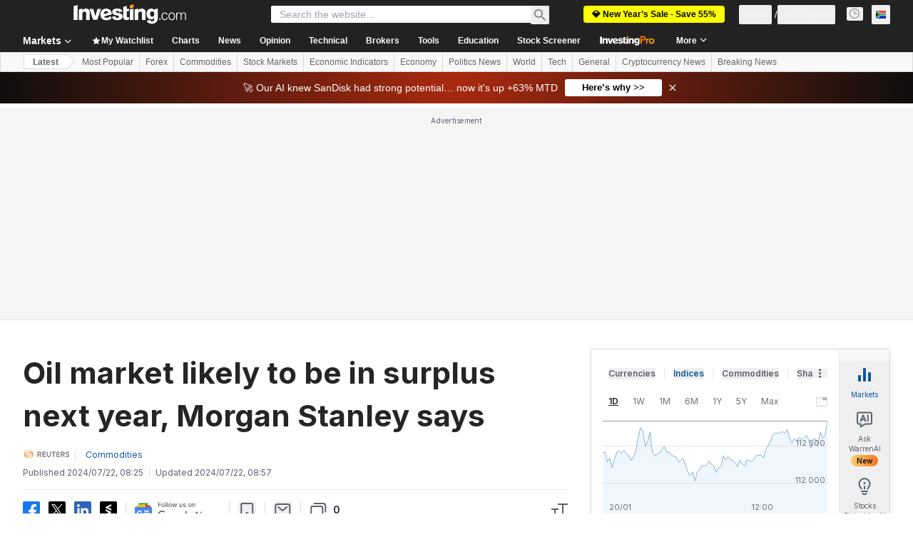

--- FILE ---
content_type: text/css
request_url: https://cdn.investing.com/x/ae37db4/_next/static/css/2767e78620f230d0.css
body_size: 3626
content:
.InvProStrategiesView_btn-pro__dgeUw:hover{border-color:#006bf6}.InvProStrategiesView_btn-pro__dgeUw:hover span{color:#006bf6}.InvProStrategiesView_text-color__fRo5_{color:var(--positive-strategies)}.comments_comments-v2__sNhos #comments{height:calc(100vh - 345px)!important;border-width:0!important}.comments_comments-v2__sNhos .loader{display:none}.comments_comments-v2__sNhos .comment-button{overflow:hidden;text-overflow:ellipsis;display:inline-block!important}.comments_showPromo__Rk04g #comments{height:calc(100vh - 379px)!important;border-width:0!important}.comments_headerCollapsed__zEq86 #comments{height:calc(100vh - 279px)!important;border-width:0!important}.comments_headerCollapsed__zEq86.comments_showPromo__Rk04g #comments{height:calc(100vh - 313px)!important;border-width:0!important}.signup_header__nrSk1{display:flex;margin:4px 0 24px;align-items:center;justify-content:space-between;width:100%}.signup_back__eeopQ,.signup_close__usH77{color:#999;font-size:16px;padding:3px}[dir=ltr] .signup_back__eeopQ{margin-right:14px}[dir=rtl] .signup_back__eeopQ{margin-left:14px}.signup_back__eeopQ svg{transform:scaleX(-1)}.signup_title__n97yW{font-size:16px;line-height:18px;font-weight:700}.signup_card__TtSzk{display:flex;flex-direction:column;padding:24px;background:#fff;box-shadow:0 3px 6px rgba(35,47,52,.05);border-radius:3px}.signup_chooseMethodCard__Re66p{padding:40px}.signup_emailResent__Y9Dk5{background:#f2f2f2;border-radius:2px;padding:12px 16px;margin-bottom:24px}.signup_currentEmail__LTX4U{font-weight:700;margin-top:8px;margin-bottom:24px;overflow-wrap:break-word}.signup_changeOrResend__D7nA_{margin-bottom:24px}.signup_changeOrResend__D7nA_ span{color:#bababa;margin:0 14px}.signup_newEmail__Nink1{margin-top:24px}.signup_row__eE1JL{display:flex}.signup_button____SkB{background:#1256a0;box-shadow:0 3px 6px 0 #1256a033;border-radius:3px;height:56px;color:#fff;width:100%;font-size:14px}.signup_button____SkB.signup_icon__LG0SL{padding:0 24px;justify-content:normal}.signup_button____SkB.signup_icon__LG0SL svg{font-size:20px}[dir=ltr] .signup_button____SkB.signup_icon__LG0SL svg{margin-right:16px}[dir=rtl] .signup_button____SkB.signup_icon__LG0SL svg{margin-left:16px}.signup_button____SkB.signup_google__0YUWS{background:#4285f4;margin-bottom:24px;margin-top:32px}.signup_button____SkB.signup_facebook__7EjuA{background:#1256a0;margin-bottom:24px}.signup_button____SkB.signup_apple__UmxPi{background:#000;margin-bottom:8px}.signup_apple__UmxPi svg,.signup_facebook__7EjuA svg{color:#1256a0;background:#fff;border-radius:50%}.signup_button____SkB.signup_secondary__npUD9{background:#fff;border:1px solid #1256a0;color:#1256a0;margin-top:8px}.signup_button____SkB.signup_cancel__xwgbL{margin-top:24px}.signup_separator__kTi8u{background-color:#dfdede;margin-top:16px;margin-bottom:16px;height:1px;position:relative}.signup_separator__kTi8u span{position:absolute;top:50%;min-height:100%;display:inline-flex;justify-content:center;align-items:center;background:#fff;padding:0 26px;color:#6d7681;font-size:12px}[dir=ltr] .signup_separator__kTi8u span{left:50%;transform:translate(-50%,-50%)}[dir=rtl] .signup_separator__kTi8u span{right:50%;transform:translate(50%,-50%)}.signup_footer__nVrpP{text-align:center;font-size:12px;line-height:22px;margin-top:24px;color:#333}.signup_button____SkB+.signup_separator__kTi8u{margin-top:24px}.signup_header__nrSk1+.signup_separator__kTi8u{margin-bottom:24px}.signup_separator__kTi8u+.signup_footer__nVrpP{margin-top:0}.signup_link__0v8io{font-weight:700;color:#1256a0}.signup_errorMessage__Y04m_{color:#a60000;font-size:12px;line-height:14px;min-height:14px;margin-top:6px;margin-bottom:12px}.signup_agreement__LrdkO{color:#9b9b9b;font-size:12px;line-height:22px;text-align:center;margin-top:32px}.signup_agreement__LrdkO a{text-decoration:underline}.signup_isStartScreen__W1o2A .signup_footer__nVrpP{font-size:14px;line-height:20px;margin-top:48px}.social-auth-button_button__4UcrI{border-radius:3px;height:40px;color:#fff;width:100%;font-size:14px;letter-spacing:.2px;font-family:Arial,sans-serif}.social-auth-button_button__4UcrI[hidden]{display:none!important}.social-auth-button_icon__0fp5Q{padding:0 24px;justify-content:normal}.social-auth-button_icon__0fp5Q svg{box-sizing:border-box;font-size:20px;flex:0 0 auto}[dir=ltr] .social-auth-button_icon__0fp5Q svg{margin:2px 14px 2px 2px}[dir=rtl] .social-auth-button_icon__0fp5Q svg{margin:2px 2px 2px 14px}.social-auth-button_google__tsOf_{background:#4285f4;margin-bottom:24px;margin-top:32px;box-shadow:0 3px 6px rgba(66,133,244,.2)}.social-auth-button_apple___oQhx{background:#000;margin-bottom:10px;margin-top:18px;box-shadow:0 3px 6px rgba(66,133,244,.2)}.social-auth-button_apple___oQhx svg{font-size:26px}[dir=ltr] .social-auth-button_apple___oQhx svg{margin:2px 10px 2px 0}[dir=rtl] .social-auth-button_apple___oQhx svg{margin:2px 0 2px 10px}.social-auth-button_appleWrapper__6ZsVo div[tabindex="0"],.social-auth-button_googleWrapper__WV2Qb div[tabindex="0"]{height:56px}.social-auth-button_facebook__X37tc{background:#1256a0;margin-bottom:8px;box-shadow:0 3px 6px rgba(18,86,160,.2)}.social-auth-button_google__tsOf_[hidden]+.social-auth-button_facebook__X37tc{margin-top:32px}.social-auth-button_facebook__X37tc svg{color:#1256a0;background:#fff;border-radius:50%}.social-auth-button_facebook__X37tc path{transform:translateY(4px)}.social-auth-button_vk__K9_xy{background:#07f;box-shadow:0 3px 6px rgba(18,86,160,.2)}.social-auth-button_email__emi7S{background:#fff;border:1px solid #1256a0;color:#1256a0;margin-top:8px}.social-auth-button_email__emi7S svg{font-size:24px}[dir=ltr] .social-auth-button_email__emi7S svg{margin:0 12px 0 0}[dir=rtl] .social-auth-button_email__emi7S svg{margin:0 0 0 12px}.FrontDescriptionTooltip_description__7TBil a{color:#1256a0}.currency-popup-selector_currency-popup-selector__6sJ44 div::-webkit-scrollbar{-webkit-appearance:none;width:3px;height:80px;border-radius:1.5px}.currency-popup-selector_currency-popup-selector__6sJ44 div::-webkit-scrollbar-track{opacity:.3;border-radius:1.5px}.currency-popup-selector_currency-popup-selector__6sJ44 div::-webkit-scrollbar-thumb{background:#b1b2b4;mix-blend-mode:normal;opacity:.3;border-radius:1.5px}.currency-popup-selector_currency-popup-selector__6sJ44 .currency-popup-selector_popup__BV7w0{position:fixed;left:0;right:0;top:50%;transform:translateY(-50%);width:90%;min-height:auto;margin:0 auto;z-index:30;border:1px solid #868686}.currency-popup-selector_currency-popup-selector__6sJ44 .currency-popup-selector_popup__BV7w0 .currency-popup-selector_popupContent__bLHf6{max-height:78vh}@media (min-width:970px){.currency-popup-selector_currency-popup-selector__6sJ44 .currency-popup-selector_popup__BV7w0 .currency-popup-selector_popupContent__bLHf6{max-height:269px}.currency-popup-selector_currency-popup-selector__6sJ44 td{height:unset!important}}.relative-selector-v2_relative-selector___nxqR table{border-left-width:0;border-right-width:0;border-color:#b5b8bb}.relative-selector-v2_relative-selector___nxqR table,.relative-selector-v2_relative-selector___nxqR td{border-top-width:0!important}.relative-selector-v2_relative-selector___nxqR .relative-selector-v2_popup__r31I_{position:fixed;left:0;right:0;top:50%;transform:translateY(-50%);width:90%;min-height:auto;margin:0 auto;z-index:10;border:1px solid #868686}.relative-selector-v2_relative-selector___nxqR .relative-selector-v2_flag-icon__RrqWy{min-width:14px}.relative-selector-v2_relative-selector___nxqR div::-webkit-scrollbar{-webkit-appearance:none;width:3px;height:80px;border-radius:1.5px}.relative-selector-v2_relative-selector___nxqR div::-webkit-scrollbar-track{opacity:.3;border-radius:1.5px}.relative-selector-v2_relative-selector___nxqR div::-webkit-scrollbar-thumb{background:#b1b2b4;mix-blend-mode:normal;opacity:.3;border-radius:1.5px}.relative-selector-v2_relative-selector___nxqR .relative-selector-v2_table-browser-header__Mphx7{display:none}.relative-selector-v2_relative-selector___nxqR .relative-selector-v2_table-browser-row___J5dJ{display:block;padding:12px}.relative-selector-v2_relative-selector___nxqR .relative-selector-v2_table-browser-row___J5dJ.relative-selector-v2_selected__a3S3r{background:#f5f5f5}.relative-selector-v2_relative-selector___nxqR .relative-selector-v2_table-browser-row___J5dJ:hover{cursor:pointer}.relative-selector-v2_relative-selector___nxqR .relative-selector-v2_table-browser__TI4_F .relative-selector-v2_col-name__eMx8o{font-size:1rem}[dir=ltr] .relative-selector-v2_relative-selector___nxqR .relative-selector-v2_table-browser__TI4_F .relative-selector-v2_col-name__eMx8o{padding-left:8px}[dir=rtl] .relative-selector-v2_relative-selector___nxqR .relative-selector-v2_table-browser__TI4_F .relative-selector-v2_col-name__eMx8o{padding-right:8px}.relative-selector-v2_relative-selector___nxqR .relative-selector-v2_table-browser__TI4_F .relative-selector-v2_col-meta__kCNSn{font-size:.75rem}[dir=ltr] .relative-selector-v2_relative-selector___nxqR .relative-selector-v2_table-browser__TI4_F .relative-selector-v2_col-meta__kCNSn{padding-left:8px}[dir=rtl] .relative-selector-v2_relative-selector___nxqR .relative-selector-v2_table-browser__TI4_F .relative-selector-v2_col-meta__kCNSn{padding-right:8px}.relative-selector-v2_relative-selector___nxqR .relative-selector-v2_table-browser__TI4_F .relative-selector-v2_col-meta__kCNSn:before{content:"("}.relative-selector-v2_relative-selector___nxqR .relative-selector-v2_table-browser__TI4_F .relative-selector-v2_col-meta__kCNSn:after{content:")"}.relative-selector-v2_relative-selector___nxqR .relative-selector-v2_table-browser__TI4_F .relative-selector-v2_col-exchange__gK35n{font-size:.75rem}[dir=ltr] .relative-selector-v2_relative-selector___nxqR .relative-selector-v2_table-browser__TI4_F .relative-selector-v2_col-exchange__gK35n{padding-left:8px}[dir=rtl] .relative-selector-v2_relative-selector___nxqR .relative-selector-v2_table-browser__TI4_F .relative-selector-v2_col-exchange__gK35n{padding-right:8px}.relative-selector-v2_relative-selector___nxqR .relative-selector-v2_table-browser__TI4_F .relative-selector-v2_overflow-text__AZbW6{white-space:nowrap;text-overflow:ellipsis;overflow:hidden}@media(min-width:970px){.relative-selector-v2_relative-selector___nxqR table,.relative-selector-v2_relative-selector___nxqR tr{border-collapse:collapse!important}.relative-selector-v2_relative-selector___nxqR td{padding-left:unset;padding-right:unset;height:unset!important}}@media (min-width:1024px){.relative-selector-v2_relative-selector___nxqR .relative-selector-v2_table-popup__U5Pmh{position:fixed;transform:translateY(-50%);border:1px solid #868686}.relative-selector-v2_relative-selector___nxqR .relative-selector-v2_table-popup__U5Pmh .relative-selector-v2_table-browser__TI4_F{border-bottom-width:0!important}.relative-selector-v2_relative-selector___nxqR .relative-selector-v2_table-popup__U5Pmh .relative-selector-v2_table-browser-row___J5dJ.relative-selector-v2_selected__a3S3r{background:#f5f5f5}.relative-selector-v2_relative-selector___nxqR .relative-selector-v2_table-popup__U5Pmh .relative-selector-v2_table-browser-row___J5dJ:hover{cursor:pointer}.relative-selector-v2_relative-selector___nxqR .relative-selector-v2_table-popup__U5Pmh table{border-collapse:collapse}.relative-selector-v2_relative-selector___nxqR .relative-selector-v2_table-popup__U5Pmh table,.relative-selector-v2_relative-selector___nxqR .relative-selector-v2_table-popup__U5Pmh td{padding-left:unset;padding-right:unset;height:unset}.relative-selector-v2_relative-selector___nxqR .relative-selector-v2_table-popup__U5Pmh tr:last-child{border-bottom:none}}.instrument-add-alert_popup__sjdSe{position:fixed;left:0;right:0;top:50%;transform:translateY(-50%);width:90%;min-height:auto;max-height:90%;margin:0 auto;z-index:30;border:1px solid #868686}.instrument-add-alert_no-select__7sTq_{-webkit-tap-highlight-color:transparent!important;-webkit-touch-callout:none;-webkit-user-select:none;user-select:none!important;outline:none!important}@media (min-width:1024px){.instrument-add-alert_popup__sjdSe{transform:unset!important;min-height:unset!important;max-height:unset!important;z-index:9}}.FairValueHeader_fair-value-locked__szq2L{display:flex;align-items:center;justify-content:space-between;flex-direction:row;flex-wrap:nowrap;position:relative}.FairValueHeader_proIcon__orMFV{color:#004b93}[dir=ltr] .FairValueHeader_arrowOvervalued__sSn6w{right:calc(17% - 4px)}[dir=ltr] .FairValueHeader_arrowUndervalued__ZbR2_,[dir=rtl] .FairValueHeader_arrowOvervalued__sSn6w{left:calc(17% - 4px)}[dir=rtl] .FairValueHeader_arrowUndervalued__ZbR2_{right:calc(17% - 4px)}[dir=ltr] .FairValueHeader_arrowFair__P0j7m{left:calc(50% - 4px)}[dir=rtl] .FairValueHeader_arrowFair__P0j7m{right:calc(50% - 4px)}.FairValueHeader_bar-base__Y3e75{width:33%}[dir=ltr] .FairValueHeader_barUndervalued__Bg3Gk{left:4px}[dir=rtl] .FairValueHeader_barUndervalued__Bg3Gk{right:4px}[dir=ltr] .FairValueHeader_barFair__Q1FSd{left:33%}[dir=rtl] .FairValueHeader_barFair__Q1FSd{right:33%}[dir=ltr] .FairValueHeader_barOvervalued__1hFEO{right:0}[dir=rtl] .FairValueHeader_barOvervalued__1hFEO{left:0}.OverviewChartContainer_chart-placeholder__mBfv6{height:454px}.instrument-price_instrument-price__2w9MW .instrument-price_change-percent__U5MZU,.instrument-price_instrument-price__2w9MW .instrument-price_change-value__NCSfE{direction:ltr}[dir=rtl] .instrument-price_instrument-price__2w9MW .instrument-price_change-percent__U5MZU,[dir=rtl] .instrument-price_instrument-price__2w9MW .instrument-price_change-value__NCSfE{unicode-bidi:bidi-override}#overview-chart_overview-chart-v3__lfcT_{overflow-x:clip;overflow-clip-margin:16px}#overview-chart_overview-chart-v3__lfcT_ [class~=chartContainer]{min-height:216px!important}#overview-chart_overview-chart-v3__lfcT_ [class~=overview-chart-context]{border-radius:4px;border:1px solid #dadada}#overview-chart_overview-chart-v3__lfcT_ [class=overview-chart-footer]{overflow-y:hidden!important}#overview-chart_overview-chart-v3__lfcT_ [class~=overview-chart-footer-list]{align-items:center}#overview-chart_overview-chart-v3__lfcT_ [class~=overview-chart-footer-list] li{flex:1 1}#overview-chart_overview-chart-v3__lfcT_ [class~=water-mark]{bottom:125px!important}@media(min-width:600px){#overview-chart_overview-chart-v3__lfcT_{overflow-clip-margin:24px}#overview-chart_overview-chart-v3__lfcT_ [class~=chartContainer]{min-height:243px!important}#overview-chart_overview-chart-v3__lfcT_ [class~=chart-time-intervals]{margin-top:unset!important;flex:unset!important;order:unset!important;margin:0 10px;padding:0 8px!important;border-right:1px solid #bfbfbf;border-left:1px solid #bfbfbf}#overview-chart_overview-chart-v3__lfcT_ [class=overview-chart-footer]{-webkit-overflow-scrolling:touch;width:100%;border:unset!important}#overview-chart_overview-chart-v3__lfcT_ [class~=overview-chart-footer-list]{overflow-y:hidden;display:flex!important;border:1px solid #dadada;max-width:unset!important}#overview-chart_overview-chart-v3__lfcT_ [class~=overview-chart-footer-list] li{line-height:18px}[dir=ltr] [dir=ltr] #overview-chart_overview-chart-v3__lfcT_ .overview-chart_chart-buttons__ReVkE [class~=chart-button]:first-child{margin-right:16px}[dir=ltr] [dir=rtl] #overview-chart_overview-chart-v3__lfcT_ .overview-chart_chart-buttons__ReVkE [class~=chart-button]:first-child,[dir=rtl] [dir=ltr] #overview-chart_overview-chart-v3__lfcT_ .overview-chart_chart-buttons__ReVkE [class~=chart-button]:first-child{margin-left:16px}[dir=rtl] [dir=rtl] #overview-chart_overview-chart-v3__lfcT_ .overview-chart_chart-buttons__ReVkE [class~=chart-button]:first-child{margin-right:16px}[dir=ltr] [dir=ltr] #overview-chart_overview-chart-v3__lfcT_ .overview-chart_chart-buttons__ReVkE [class~=chart-button]:last-child{margin-right:0}[dir=ltr] [dir=rtl] #overview-chart_overview-chart-v3__lfcT_ .overview-chart_chart-buttons__ReVkE [class~=chart-button]:last-child,[dir=rtl] [dir=ltr] #overview-chart_overview-chart-v3__lfcT_ .overview-chart_chart-buttons__ReVkE [class~=chart-button]:last-child{margin-left:0}[dir=rtl] [dir=rtl] #overview-chart_overview-chart-v3__lfcT_ .overview-chart_chart-buttons__ReVkE [class~=chart-button]:last-child{margin-right:0}}@media(min-width:1024px){#overview-chart_overview-chart-v3__lfcT_{overflow-clip-margin:28px}#overview-chart_overview-chart-v3__lfcT_ [class~=chartContainer]{min-height:368px!important}}@media(min-width:1336px){#overview-chart_overview-chart-v3__lfcT_ [class~=chart-button-link]{white-space:nowrap;overflow:hidden;text-overflow:ellipsis}[dir=ltr] #overview-chart_overview-chart-v3__lfcT_ [class~=chart-button-link]{margin-right:calc((-39vw + 100%) / 12)!important}[dir=rtl] #overview-chart_overview-chart-v3__lfcT_ [class~=chart-button-link]{margin-left:calc((-39vw + 100%) / 12)!important}#overview-chart_overview-chart-v3__lfcT_ [class~=chart-button-link] span{white-space:nowrap;overflow:hidden;text-overflow:ellipsis}}@media(min-width:1440px){#overview-chart_overview-chart-v3__lfcT_{overflow-clip-margin:32px}[dir=ltr] #overview-chart_overview-chart-v3__lfcT_ [class~=chart-button-link]{margin-right:unset!important}[dir=rtl] #overview-chart_overview-chart-v3__lfcT_ [class~=chart-button-link]{margin-left:unset!important}}.key-info_dd-numeric__ZQFIs{direction:ltr}[dir=rtl] .key-info_dd-numeric__ZQFIs{unicode-bidi:bidi-override}.news-analysis_articles-container__jz2UH{--imageSize:108px}.news-analysis_article__eSyqC{grid-template-columns:var(--imageSize) 1fr}.news-analysis_article__eSyqC.news-analysis_analysis__QZhut{--imageSize:78px}.news-analysis_article__eSyqC.news-analysis_related__kqVlR{--imageSize:61px}.news-analysis_article__eSyqC.news-analysis_related__kqVlR .news-analysis_article-image__nHnQE{max-height:61px}.news-analysis_article-image__nHnQE{max-width:var(--imageSize);max-height:78px}.news-analysis_article__eSyqC .news-analysis_content__nVzCD .news-analysis_description__fErKF{display:-webkit-box;-webkit-line-clamp:3;-webkit-box-orient:vertical;line-height:1.4}.news-analysis_info-item__FFg_N:not(:first-child){position:relative;flex-shrink:0}.news-analysis_info-item__FFg_N:not(:first-child):before{content:"";position:absolute;height:8px;width:1px}[dir=ltr] .news-analysis_info-item__FFg_N:not(:first-child):before{left:0}[dir=rtl] .news-analysis_info-item__FFg_N:not(:first-child):before{right:0}.news-analysis_article-pro-badge__mD3xs{margin-top:2px}.NewsAndAnalysisView_united-news-analysis__u8PGZ{display:grid;grid-template-columns:repeat(1,minmax(0,1fr));position:relative}.NewsAndAnalysisView_united-news-analysis__u8PGZ:before{content:"";position:absolute;top:24px;bottom:24px;display:none}[dir=ltr] .NewsAndAnalysisView_united-news-analysis__u8PGZ:before{left:50%;border-left:1px solid #e6e9eb;transform:translateX(-50%)}[dir=rtl] .NewsAndAnalysisView_united-news-analysis__u8PGZ:before{right:50%;border-right:1px solid #e6e9eb;transform:translateX(50%)}@media screen and (min-width:1024px){.NewsAndAnalysisView_united-news-analysis__u8PGZ{grid-column-gap:48px;column-gap:48px;border-bottom-width:1px;border-top-width:1px;display:grid;grid-template-columns:repeat(2,minmax(0,1fr))}.NewsAndAnalysisView_united-news-analysis__u8PGZ li:nth-last-child(-n+2){border-bottom:none}.NewsAndAnalysisView_united-news-analysis__u8PGZ li:first-child{border-top:none}.NewsAndAnalysisView_united-news-analysis__u8PGZ:before{display:block}}.PeopleAlsoWatchView_hideScrollbar__uHOMo::-webkit-scrollbar{width:0;height:0}@media screen and (min-width:600px)and (max-width:760px){.currency-exchange-v2_exchange__5OJKs td:first-child:after,.currency-exchange-v2_exchange__5OJKs th:first-child:after{content:none;content:"";position:absolute;top:0;width:10px;height:100%}[dir=ltr] .currency-exchange-v2_exchange__5OJKs td:first-child:after,[dir=ltr] .currency-exchange-v2_exchange__5OJKs th:first-child:after{right:-1px;background:linear-gradient(90deg,rgba(47,47,71,.05),rgba(47,47,71,0))}[dir=rtl] .currency-exchange-v2_exchange__5OJKs td:first-child:after,[dir=rtl] .currency-exchange-v2_exchange__5OJKs th:first-child:after{left:-1px;background:linear-gradient(-90deg,rgba(47,47,71,.05),rgba(47,47,71,0))}}.dynamic-assets-table-v2-dedicated-mobile-view_dynamic-table-wrapper__63_Ek .dynamic-assets-table-v2-dedicated-mobile-view_dynamic-table__LOsJZ .dynamic-assets-table-v2-dedicated-mobile-view_chg-pct__0NyMJ:before{content:"("}.dynamic-assets-table-v2-dedicated-mobile-view_dynamic-table-wrapper__63_Ek .dynamic-assets-table-v2-dedicated-mobile-view_dynamic-table__LOsJZ .dynamic-assets-table-v2-dedicated-mobile-view_chg-pct__0NyMJ:after{content:"%)"}.Table_conclusion-0__DnW1g,.Table_conclusion-1__I62jL{color:var(--negative-change-main)}.Table_conclusion-2__ttjlT{color:#5b616e}.Table_conclusion-3__qiVwM,.Table_conclusion-4__biZMH{color:var(--positive-change-main)}.Table_secondRow__x6nP3 td{border-bottom-width:1px}